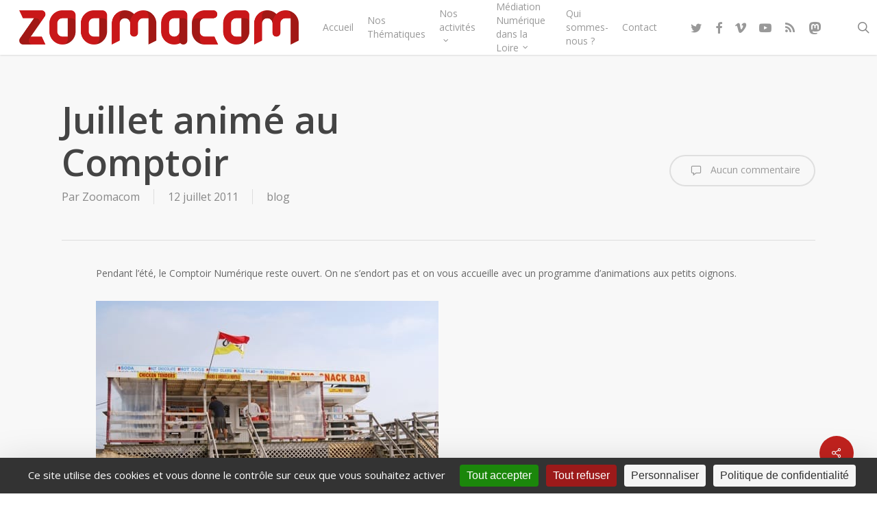

--- FILE ---
content_type: text/html; charset=UTF-8
request_url: https://www.zoomacom.org/juillet-anime-au-comptoir/
body_size: 19940
content:
<!doctype html>
<html lang="fr-FR" class="no-js">
<head>
	<meta charset="UTF-8">
	<meta name="viewport" content="width=device-width, initial-scale=1, maximum-scale=1, user-scalable=0" /><link rel="shortcut icon" href="https://www.zoomacom.org/wp-content/uploads/sites/5/2015/08/16x16.png" /><meta name='robots' content='index, follow, max-image-preview:large, max-snippet:-1, max-video-preview:-1' />
<link rel="dns-prefetch" href="//tarteaucitron.io"><link rel="preconnect" href="https://tarteaucitron.io" crossorigin=""><!--cloudflare-no-transform--><script type="text/javascript" src="https://tarteaucitron.io/load.js?domain=www.zoomacom.org&uuid=428426bd69443b6d2a6bb26c16d34ab9bc497bf7"></script>
	<!-- This site is optimized with the Yoast SEO plugin v26.7 - https://yoast.com/wordpress/plugins/seo/ -->
	<title>Juillet animé au Comptoir - Zoomacom</title>
	<link rel="canonical" href="https://www.zoomacom.org/juillet-anime-au-comptoir/" />
	<meta property="og:locale" content="fr_FR" />
	<meta property="og:type" content="article" />
	<meta property="og:title" content="Juillet animé au Comptoir - Zoomacom" />
	<meta property="og:description" content="Pendant l&rsquo;été, le Comptoir Numérique reste ouvert. On ne s&rsquo;endort pas et on vous accueille avec un programme d&rsquo;animations aux..." />
	<meta property="og:url" content="https://www.zoomacom.org/juillet-anime-au-comptoir/" />
	<meta property="og:site_name" content="Zoomacom" />
	<meta property="article:publisher" content="https://www.facebook.com/zoomacom/" />
	<meta property="article:published_time" content="2011-07-12T12:34:22+00:00" />
	<meta property="article:modified_time" content="2019-04-05T14:56:04+00:00" />
	<meta name="author" content="Zoomacom" />
	<meta name="twitter:card" content="summary_large_image" />
	<meta name="twitter:creator" content="@zoomacom" />
	<meta name="twitter:site" content="@zoomacom" />
	<meta name="twitter:label1" content="Écrit par" />
	<meta name="twitter:data1" content="Zoomacom" />
	<meta name="twitter:label2" content="Durée de lecture estimée" />
	<meta name="twitter:data2" content="2 minutes" />
	<script type="application/ld+json" class="yoast-schema-graph">{"@context":"https://schema.org","@graph":[{"@type":"Article","@id":"https://www.zoomacom.org/juillet-anime-au-comptoir/#article","isPartOf":{"@id":"https://www.zoomacom.org/juillet-anime-au-comptoir/"},"author":{"name":"Zoomacom","@id":"https://www.zoomacom.org/#/schema/person/7f1c7c9af3b64d089c2de5e7153e7695"},"headline":"Juillet animé au Comptoir","datePublished":"2011-07-12T12:34:22+00:00","dateModified":"2019-04-05T14:56:04+00:00","mainEntityOfPage":{"@id":"https://www.zoomacom.org/juillet-anime-au-comptoir/"},"wordCount":490,"commentCount":0,"publisher":{"@id":"https://www.zoomacom.org/#organization"},"image":{"@id":"https://www.zoomacom.org/juillet-anime-au-comptoir/#primaryimage"},"thumbnailUrl":"","keywords":["animations","comptoir numérique","coworking","Saint-Étienne","Zoomacom"],"articleSection":["blog"],"inLanguage":"fr-FR","potentialAction":[{"@type":"CommentAction","name":"Comment","target":["https://www.zoomacom.org/juillet-anime-au-comptoir/#respond"]}]},{"@type":"WebPage","@id":"https://www.zoomacom.org/juillet-anime-au-comptoir/","url":"https://www.zoomacom.org/juillet-anime-au-comptoir/","name":"Juillet animé au Comptoir - Zoomacom","isPartOf":{"@id":"https://www.zoomacom.org/#website"},"primaryImageOfPage":{"@id":"https://www.zoomacom.org/juillet-anime-au-comptoir/#primaryimage"},"image":{"@id":"https://www.zoomacom.org/juillet-anime-au-comptoir/#primaryimage"},"thumbnailUrl":"","datePublished":"2011-07-12T12:34:22+00:00","dateModified":"2019-04-05T14:56:04+00:00","breadcrumb":{"@id":"https://www.zoomacom.org/juillet-anime-au-comptoir/#breadcrumb"},"inLanguage":"fr-FR","potentialAction":[{"@type":"ReadAction","target":["https://www.zoomacom.org/juillet-anime-au-comptoir/"]}]},{"@type":"ImageObject","inLanguage":"fr-FR","@id":"https://www.zoomacom.org/juillet-anime-au-comptoir/#primaryimage","url":"","contentUrl":""},{"@type":"BreadcrumbList","@id":"https://www.zoomacom.org/juillet-anime-au-comptoir/#breadcrumb","itemListElement":[{"@type":"ListItem","position":1,"name":"Accueil","item":"https://www.zoomacom.org/"},{"@type":"ListItem","position":2,"name":"Juillet animé au Comptoir"}]},{"@type":"WebSite","@id":"https://www.zoomacom.org/#website","url":"https://www.zoomacom.org/","name":"Zoomacom","description":"Médiations numériques","publisher":{"@id":"https://www.zoomacom.org/#organization"},"potentialAction":[{"@type":"SearchAction","target":{"@type":"EntryPoint","urlTemplate":"https://www.zoomacom.org/?s={search_term_string}"},"query-input":{"@type":"PropertyValueSpecification","valueRequired":true,"valueName":"search_term_string"}}],"inLanguage":"fr-FR"},{"@type":"Organization","@id":"https://www.zoomacom.org/#organization","name":"Zoomacom","url":"https://www.zoomacom.org/","logo":{"@type":"ImageObject","inLanguage":"fr-FR","@id":"https://www.zoomacom.org/#/schema/logo/image/","url":"https://www.zoomacom.org/wp-content/uploads/sites/5/2019/04/logo-zoomacom-2018-FINAL-01.jpg","contentUrl":"https://www.zoomacom.org/wp-content/uploads/sites/5/2019/04/logo-zoomacom-2018-FINAL-01.jpg","width":800,"height":800,"caption":"Zoomacom"},"image":{"@id":"https://www.zoomacom.org/#/schema/logo/image/"},"sameAs":["https://www.facebook.com/zoomacom/","https://x.com/zoomacom","https://www.youtube.com/user/zoomacom"]},{"@type":"Person","@id":"https://www.zoomacom.org/#/schema/person/7f1c7c9af3b64d089c2de5e7153e7695","name":"Zoomacom","image":{"@type":"ImageObject","inLanguage":"fr-FR","@id":"https://www.zoomacom.org/#/schema/person/image/","url":"https://secure.gravatar.com/avatar/a7b70806112772cbaff8f0a9e46954119fbe954e06af62b6a510fe7fefadae41?s=96&r=g","contentUrl":"https://secure.gravatar.com/avatar/a7b70806112772cbaff8f0a9e46954119fbe954e06af62b6a510fe7fefadae41?s=96&r=g","caption":"Zoomacom"},"url":"https://www.zoomacom.org/author/zoomacomauteur/"}]}</script>
	<!-- / Yoast SEO plugin. -->


<link rel='dns-prefetch' href='//fonts.googleapis.com' />
<link rel="alternate" type="application/rss+xml" title="Zoomacom &raquo; Flux" href="https://www.zoomacom.org/feed/" />
<link rel="alternate" type="application/rss+xml" title="Zoomacom &raquo; Flux des commentaires" href="https://www.zoomacom.org/comments/feed/" />
<link rel="alternate" type="application/rss+xml" title="Zoomacom &raquo; Juillet animé au Comptoir Flux des commentaires" href="https://www.zoomacom.org/juillet-anime-au-comptoir/feed/" />
<link rel="alternate" title="oEmbed (JSON)" type="application/json+oembed" href="https://www.zoomacom.org/wp-json/oembed/1.0/embed?url=https%3A%2F%2Fwww.zoomacom.org%2Fjuillet-anime-au-comptoir%2F" />
<link rel="alternate" title="oEmbed (XML)" type="text/xml+oembed" href="https://www.zoomacom.org/wp-json/oembed/1.0/embed?url=https%3A%2F%2Fwww.zoomacom.org%2Fjuillet-anime-au-comptoir%2F&#038;format=xml" />
<style id='wp-img-auto-sizes-contain-inline-css' type='text/css'>
img:is([sizes=auto i],[sizes^="auto," i]){contain-intrinsic-size:3000px 1500px}
/*# sourceURL=wp-img-auto-sizes-contain-inline-css */
</style>
<link rel='stylesheet' id='pt-cv-public-style-css' href='https://www.zoomacom.org/wp-content/plugins/content-views-query-and-display-post-page/public/assets/css/cv.css?ver=4.2.1' type='text/css' media='all' />
<style id='wp-emoji-styles-inline-css' type='text/css'>

	img.wp-smiley, img.emoji {
		display: inline !important;
		border: none !important;
		box-shadow: none !important;
		height: 1em !important;
		width: 1em !important;
		margin: 0 0.07em !important;
		vertical-align: -0.1em !important;
		background: none !important;
		padding: 0 !important;
	}
/*# sourceURL=wp-emoji-styles-inline-css */
</style>
<style id='wp-block-library-inline-css' type='text/css'>
:root{--wp-block-synced-color:#7a00df;--wp-block-synced-color--rgb:122,0,223;--wp-bound-block-color:var(--wp-block-synced-color);--wp-editor-canvas-background:#ddd;--wp-admin-theme-color:#007cba;--wp-admin-theme-color--rgb:0,124,186;--wp-admin-theme-color-darker-10:#006ba1;--wp-admin-theme-color-darker-10--rgb:0,107,160.5;--wp-admin-theme-color-darker-20:#005a87;--wp-admin-theme-color-darker-20--rgb:0,90,135;--wp-admin-border-width-focus:2px}@media (min-resolution:192dpi){:root{--wp-admin-border-width-focus:1.5px}}.wp-element-button{cursor:pointer}:root .has-very-light-gray-background-color{background-color:#eee}:root .has-very-dark-gray-background-color{background-color:#313131}:root .has-very-light-gray-color{color:#eee}:root .has-very-dark-gray-color{color:#313131}:root .has-vivid-green-cyan-to-vivid-cyan-blue-gradient-background{background:linear-gradient(135deg,#00d084,#0693e3)}:root .has-purple-crush-gradient-background{background:linear-gradient(135deg,#34e2e4,#4721fb 50%,#ab1dfe)}:root .has-hazy-dawn-gradient-background{background:linear-gradient(135deg,#faaca8,#dad0ec)}:root .has-subdued-olive-gradient-background{background:linear-gradient(135deg,#fafae1,#67a671)}:root .has-atomic-cream-gradient-background{background:linear-gradient(135deg,#fdd79a,#004a59)}:root .has-nightshade-gradient-background{background:linear-gradient(135deg,#330968,#31cdcf)}:root .has-midnight-gradient-background{background:linear-gradient(135deg,#020381,#2874fc)}:root{--wp--preset--font-size--normal:16px;--wp--preset--font-size--huge:42px}.has-regular-font-size{font-size:1em}.has-larger-font-size{font-size:2.625em}.has-normal-font-size{font-size:var(--wp--preset--font-size--normal)}.has-huge-font-size{font-size:var(--wp--preset--font-size--huge)}.has-text-align-center{text-align:center}.has-text-align-left{text-align:left}.has-text-align-right{text-align:right}.has-fit-text{white-space:nowrap!important}#end-resizable-editor-section{display:none}.aligncenter{clear:both}.items-justified-left{justify-content:flex-start}.items-justified-center{justify-content:center}.items-justified-right{justify-content:flex-end}.items-justified-space-between{justify-content:space-between}.screen-reader-text{border:0;clip-path:inset(50%);height:1px;margin:-1px;overflow:hidden;padding:0;position:absolute;width:1px;word-wrap:normal!important}.screen-reader-text:focus{background-color:#ddd;clip-path:none;color:#444;display:block;font-size:1em;height:auto;left:5px;line-height:normal;padding:15px 23px 14px;text-decoration:none;top:5px;width:auto;z-index:100000}html :where(.has-border-color){border-style:solid}html :where([style*=border-top-color]){border-top-style:solid}html :where([style*=border-right-color]){border-right-style:solid}html :where([style*=border-bottom-color]){border-bottom-style:solid}html :where([style*=border-left-color]){border-left-style:solid}html :where([style*=border-width]){border-style:solid}html :where([style*=border-top-width]){border-top-style:solid}html :where([style*=border-right-width]){border-right-style:solid}html :where([style*=border-bottom-width]){border-bottom-style:solid}html :where([style*=border-left-width]){border-left-style:solid}html :where(img[class*=wp-image-]){height:auto;max-width:100%}:where(figure){margin:0 0 1em}html :where(.is-position-sticky){--wp-admin--admin-bar--position-offset:var(--wp-admin--admin-bar--height,0px)}@media screen and (max-width:600px){html :where(.is-position-sticky){--wp-admin--admin-bar--position-offset:0px}}

/*# sourceURL=wp-block-library-inline-css */
</style><style id='global-styles-inline-css' type='text/css'>
:root{--wp--preset--aspect-ratio--square: 1;--wp--preset--aspect-ratio--4-3: 4/3;--wp--preset--aspect-ratio--3-4: 3/4;--wp--preset--aspect-ratio--3-2: 3/2;--wp--preset--aspect-ratio--2-3: 2/3;--wp--preset--aspect-ratio--16-9: 16/9;--wp--preset--aspect-ratio--9-16: 9/16;--wp--preset--color--black: #000000;--wp--preset--color--cyan-bluish-gray: #abb8c3;--wp--preset--color--white: #ffffff;--wp--preset--color--pale-pink: #f78da7;--wp--preset--color--vivid-red: #cf2e2e;--wp--preset--color--luminous-vivid-orange: #ff6900;--wp--preset--color--luminous-vivid-amber: #fcb900;--wp--preset--color--light-green-cyan: #7bdcb5;--wp--preset--color--vivid-green-cyan: #00d084;--wp--preset--color--pale-cyan-blue: #8ed1fc;--wp--preset--color--vivid-cyan-blue: #0693e3;--wp--preset--color--vivid-purple: #9b51e0;--wp--preset--gradient--vivid-cyan-blue-to-vivid-purple: linear-gradient(135deg,rgb(6,147,227) 0%,rgb(155,81,224) 100%);--wp--preset--gradient--light-green-cyan-to-vivid-green-cyan: linear-gradient(135deg,rgb(122,220,180) 0%,rgb(0,208,130) 100%);--wp--preset--gradient--luminous-vivid-amber-to-luminous-vivid-orange: linear-gradient(135deg,rgb(252,185,0) 0%,rgb(255,105,0) 100%);--wp--preset--gradient--luminous-vivid-orange-to-vivid-red: linear-gradient(135deg,rgb(255,105,0) 0%,rgb(207,46,46) 100%);--wp--preset--gradient--very-light-gray-to-cyan-bluish-gray: linear-gradient(135deg,rgb(238,238,238) 0%,rgb(169,184,195) 100%);--wp--preset--gradient--cool-to-warm-spectrum: linear-gradient(135deg,rgb(74,234,220) 0%,rgb(151,120,209) 20%,rgb(207,42,186) 40%,rgb(238,44,130) 60%,rgb(251,105,98) 80%,rgb(254,248,76) 100%);--wp--preset--gradient--blush-light-purple: linear-gradient(135deg,rgb(255,206,236) 0%,rgb(152,150,240) 100%);--wp--preset--gradient--blush-bordeaux: linear-gradient(135deg,rgb(254,205,165) 0%,rgb(254,45,45) 50%,rgb(107,0,62) 100%);--wp--preset--gradient--luminous-dusk: linear-gradient(135deg,rgb(255,203,112) 0%,rgb(199,81,192) 50%,rgb(65,88,208) 100%);--wp--preset--gradient--pale-ocean: linear-gradient(135deg,rgb(255,245,203) 0%,rgb(182,227,212) 50%,rgb(51,167,181) 100%);--wp--preset--gradient--electric-grass: linear-gradient(135deg,rgb(202,248,128) 0%,rgb(113,206,126) 100%);--wp--preset--gradient--midnight: linear-gradient(135deg,rgb(2,3,129) 0%,rgb(40,116,252) 100%);--wp--preset--font-size--small: 13px;--wp--preset--font-size--medium: 20px;--wp--preset--font-size--large: 36px;--wp--preset--font-size--x-large: 42px;--wp--preset--spacing--20: 0.44rem;--wp--preset--spacing--30: 0.67rem;--wp--preset--spacing--40: 1rem;--wp--preset--spacing--50: 1.5rem;--wp--preset--spacing--60: 2.25rem;--wp--preset--spacing--70: 3.38rem;--wp--preset--spacing--80: 5.06rem;--wp--preset--shadow--natural: 6px 6px 9px rgba(0, 0, 0, 0.2);--wp--preset--shadow--deep: 12px 12px 50px rgba(0, 0, 0, 0.4);--wp--preset--shadow--sharp: 6px 6px 0px rgba(0, 0, 0, 0.2);--wp--preset--shadow--outlined: 6px 6px 0px -3px rgb(255, 255, 255), 6px 6px rgb(0, 0, 0);--wp--preset--shadow--crisp: 6px 6px 0px rgb(0, 0, 0);}:root { --wp--style--global--content-size: 1300px;--wp--style--global--wide-size: 1300px; }:where(body) { margin: 0; }.wp-site-blocks > .alignleft { float: left; margin-right: 2em; }.wp-site-blocks > .alignright { float: right; margin-left: 2em; }.wp-site-blocks > .aligncenter { justify-content: center; margin-left: auto; margin-right: auto; }:where(.is-layout-flex){gap: 0.5em;}:where(.is-layout-grid){gap: 0.5em;}.is-layout-flow > .alignleft{float: left;margin-inline-start: 0;margin-inline-end: 2em;}.is-layout-flow > .alignright{float: right;margin-inline-start: 2em;margin-inline-end: 0;}.is-layout-flow > .aligncenter{margin-left: auto !important;margin-right: auto !important;}.is-layout-constrained > .alignleft{float: left;margin-inline-start: 0;margin-inline-end: 2em;}.is-layout-constrained > .alignright{float: right;margin-inline-start: 2em;margin-inline-end: 0;}.is-layout-constrained > .aligncenter{margin-left: auto !important;margin-right: auto !important;}.is-layout-constrained > :where(:not(.alignleft):not(.alignright):not(.alignfull)){max-width: var(--wp--style--global--content-size);margin-left: auto !important;margin-right: auto !important;}.is-layout-constrained > .alignwide{max-width: var(--wp--style--global--wide-size);}body .is-layout-flex{display: flex;}.is-layout-flex{flex-wrap: wrap;align-items: center;}.is-layout-flex > :is(*, div){margin: 0;}body .is-layout-grid{display: grid;}.is-layout-grid > :is(*, div){margin: 0;}body{padding-top: 0px;padding-right: 0px;padding-bottom: 0px;padding-left: 0px;}:root :where(.wp-element-button, .wp-block-button__link){background-color: #32373c;border-width: 0;color: #fff;font-family: inherit;font-size: inherit;font-style: inherit;font-weight: inherit;letter-spacing: inherit;line-height: inherit;padding-top: calc(0.667em + 2px);padding-right: calc(1.333em + 2px);padding-bottom: calc(0.667em + 2px);padding-left: calc(1.333em + 2px);text-decoration: none;text-transform: inherit;}.has-black-color{color: var(--wp--preset--color--black) !important;}.has-cyan-bluish-gray-color{color: var(--wp--preset--color--cyan-bluish-gray) !important;}.has-white-color{color: var(--wp--preset--color--white) !important;}.has-pale-pink-color{color: var(--wp--preset--color--pale-pink) !important;}.has-vivid-red-color{color: var(--wp--preset--color--vivid-red) !important;}.has-luminous-vivid-orange-color{color: var(--wp--preset--color--luminous-vivid-orange) !important;}.has-luminous-vivid-amber-color{color: var(--wp--preset--color--luminous-vivid-amber) !important;}.has-light-green-cyan-color{color: var(--wp--preset--color--light-green-cyan) !important;}.has-vivid-green-cyan-color{color: var(--wp--preset--color--vivid-green-cyan) !important;}.has-pale-cyan-blue-color{color: var(--wp--preset--color--pale-cyan-blue) !important;}.has-vivid-cyan-blue-color{color: var(--wp--preset--color--vivid-cyan-blue) !important;}.has-vivid-purple-color{color: var(--wp--preset--color--vivid-purple) !important;}.has-black-background-color{background-color: var(--wp--preset--color--black) !important;}.has-cyan-bluish-gray-background-color{background-color: var(--wp--preset--color--cyan-bluish-gray) !important;}.has-white-background-color{background-color: var(--wp--preset--color--white) !important;}.has-pale-pink-background-color{background-color: var(--wp--preset--color--pale-pink) !important;}.has-vivid-red-background-color{background-color: var(--wp--preset--color--vivid-red) !important;}.has-luminous-vivid-orange-background-color{background-color: var(--wp--preset--color--luminous-vivid-orange) !important;}.has-luminous-vivid-amber-background-color{background-color: var(--wp--preset--color--luminous-vivid-amber) !important;}.has-light-green-cyan-background-color{background-color: var(--wp--preset--color--light-green-cyan) !important;}.has-vivid-green-cyan-background-color{background-color: var(--wp--preset--color--vivid-green-cyan) !important;}.has-pale-cyan-blue-background-color{background-color: var(--wp--preset--color--pale-cyan-blue) !important;}.has-vivid-cyan-blue-background-color{background-color: var(--wp--preset--color--vivid-cyan-blue) !important;}.has-vivid-purple-background-color{background-color: var(--wp--preset--color--vivid-purple) !important;}.has-black-border-color{border-color: var(--wp--preset--color--black) !important;}.has-cyan-bluish-gray-border-color{border-color: var(--wp--preset--color--cyan-bluish-gray) !important;}.has-white-border-color{border-color: var(--wp--preset--color--white) !important;}.has-pale-pink-border-color{border-color: var(--wp--preset--color--pale-pink) !important;}.has-vivid-red-border-color{border-color: var(--wp--preset--color--vivid-red) !important;}.has-luminous-vivid-orange-border-color{border-color: var(--wp--preset--color--luminous-vivid-orange) !important;}.has-luminous-vivid-amber-border-color{border-color: var(--wp--preset--color--luminous-vivid-amber) !important;}.has-light-green-cyan-border-color{border-color: var(--wp--preset--color--light-green-cyan) !important;}.has-vivid-green-cyan-border-color{border-color: var(--wp--preset--color--vivid-green-cyan) !important;}.has-pale-cyan-blue-border-color{border-color: var(--wp--preset--color--pale-cyan-blue) !important;}.has-vivid-cyan-blue-border-color{border-color: var(--wp--preset--color--vivid-cyan-blue) !important;}.has-vivid-purple-border-color{border-color: var(--wp--preset--color--vivid-purple) !important;}.has-vivid-cyan-blue-to-vivid-purple-gradient-background{background: var(--wp--preset--gradient--vivid-cyan-blue-to-vivid-purple) !important;}.has-light-green-cyan-to-vivid-green-cyan-gradient-background{background: var(--wp--preset--gradient--light-green-cyan-to-vivid-green-cyan) !important;}.has-luminous-vivid-amber-to-luminous-vivid-orange-gradient-background{background: var(--wp--preset--gradient--luminous-vivid-amber-to-luminous-vivid-orange) !important;}.has-luminous-vivid-orange-to-vivid-red-gradient-background{background: var(--wp--preset--gradient--luminous-vivid-orange-to-vivid-red) !important;}.has-very-light-gray-to-cyan-bluish-gray-gradient-background{background: var(--wp--preset--gradient--very-light-gray-to-cyan-bluish-gray) !important;}.has-cool-to-warm-spectrum-gradient-background{background: var(--wp--preset--gradient--cool-to-warm-spectrum) !important;}.has-blush-light-purple-gradient-background{background: var(--wp--preset--gradient--blush-light-purple) !important;}.has-blush-bordeaux-gradient-background{background: var(--wp--preset--gradient--blush-bordeaux) !important;}.has-luminous-dusk-gradient-background{background: var(--wp--preset--gradient--luminous-dusk) !important;}.has-pale-ocean-gradient-background{background: var(--wp--preset--gradient--pale-ocean) !important;}.has-electric-grass-gradient-background{background: var(--wp--preset--gradient--electric-grass) !important;}.has-midnight-gradient-background{background: var(--wp--preset--gradient--midnight) !important;}.has-small-font-size{font-size: var(--wp--preset--font-size--small) !important;}.has-medium-font-size{font-size: var(--wp--preset--font-size--medium) !important;}.has-large-font-size{font-size: var(--wp--preset--font-size--large) !important;}.has-x-large-font-size{font-size: var(--wp--preset--font-size--x-large) !important;}
/*# sourceURL=global-styles-inline-css */
</style>

<link rel='stylesheet' id='contact-form-7-css' href='https://www.zoomacom.org/wp-content/plugins/contact-form-7/includes/css/styles.css?ver=6.1.4' type='text/css' media='all' />
<link rel='stylesheet' id='salient-social-css' href='https://www.zoomacom.org/wp-content/plugins/salient-social/css/style.css?ver=1.2.5' type='text/css' media='all' />
<style id='salient-social-inline-css' type='text/css'>

  .sharing-default-minimal .nectar-love.loved,
  body .nectar-social[data-color-override="override"].fixed > a:before, 
  body .nectar-social[data-color-override="override"].fixed .nectar-social-inner a,
  .sharing-default-minimal .nectar-social[data-color-override="override"] .nectar-social-inner a:hover,
  .nectar-social.vertical[data-color-override="override"] .nectar-social-inner a:hover {
    background-color: #c1221e;
  }
  .nectar-social.hover .nectar-love.loved,
  .nectar-social.hover > .nectar-love-button a:hover,
  .nectar-social[data-color-override="override"].hover > div a:hover,
  #single-below-header .nectar-social[data-color-override="override"].hover > div a:hover,
  .nectar-social[data-color-override="override"].hover .share-btn:hover,
  .sharing-default-minimal .nectar-social[data-color-override="override"] .nectar-social-inner a {
    border-color: #c1221e;
  }
  #single-below-header .nectar-social.hover .nectar-love.loved i,
  #single-below-header .nectar-social.hover[data-color-override="override"] a:hover,
  #single-below-header .nectar-social.hover[data-color-override="override"] a:hover i,
  #single-below-header .nectar-social.hover .nectar-love-button a:hover i,
  .nectar-love:hover i,
  .hover .nectar-love:hover .total_loves,
  .nectar-love.loved i,
  .nectar-social.hover .nectar-love.loved .total_loves,
  .nectar-social.hover .share-btn:hover, 
  .nectar-social[data-color-override="override"].hover .nectar-social-inner a:hover,
  .nectar-social[data-color-override="override"].hover > div:hover span,
  .sharing-default-minimal .nectar-social[data-color-override="override"] .nectar-social-inner a:not(:hover) i,
  .sharing-default-minimal .nectar-social[data-color-override="override"] .nectar-social-inner a:not(:hover) {
    color: #c1221e;
  }
/*# sourceURL=salient-social-inline-css */
</style>
<link rel='stylesheet' id='font-awesome-css' href='https://www.zoomacom.org/wp-content/themes/salient/css/font-awesome-legacy.min.css?ver=4.7.1' type='text/css' media='all' />
<link rel='stylesheet' id='parent-style-css' href='https://www.zoomacom.org/wp-content/themes/salient/style.css?ver=cb81dab5aaecff112982da3a2f976d28' type='text/css' media='all' />
<link rel='stylesheet' id='salient-grid-system-css' href='https://www.zoomacom.org/wp-content/themes/salient/css/build/grid-system.css?ver=17.0.3' type='text/css' media='all' />
<link rel='stylesheet' id='main-styles-css' href='https://www.zoomacom.org/wp-content/themes/salient/css/build/style.css?ver=17.0.3' type='text/css' media='all' />
<link rel='stylesheet' id='nectar-single-styles-css' href='https://www.zoomacom.org/wp-content/themes/salient/css/build/single.css?ver=17.0.3' type='text/css' media='all' />
<link rel='stylesheet' id='nectar-cf7-css' href='https://www.zoomacom.org/wp-content/themes/salient/css/build/third-party/cf7.css?ver=17.0.3' type='text/css' media='all' />
<link rel='stylesheet' id='nectar_default_font_open_sans-css' href='https://fonts.googleapis.com/css?family=Open+Sans%3A300%2C400%2C600%2C700&#038;subset=latin%2Clatin-ext' type='text/css' media='all' />
<link rel='stylesheet' id='responsive-css' href='https://www.zoomacom.org/wp-content/themes/salient/css/build/responsive.css?ver=17.0.3' type='text/css' media='all' />
<link rel='stylesheet' id='skin-original-css' href='https://www.zoomacom.org/wp-content/themes/salient/css/build/skin-original.css?ver=17.0.3' type='text/css' media='all' />
<link rel='stylesheet' id='salient-wp-menu-dynamic-css' href='https://www.zoomacom.org/wp-content/uploads/sites/5/salient/menu-dynamic.css?ver=60906' type='text/css' media='all' />
<link rel='stylesheet' id='dynamic-css-css' href='https://www.zoomacom.org/wp-content/themes/salient/css/salient-dynamic-styles-multi-id-5.css?ver=19253' type='text/css' media='all' />
<style id='dynamic-css-inline-css' type='text/css'>
@media only screen and (min-width:1000px){body #ajax-content-wrap.no-scroll{min-height:calc(100vh - 78px);height:calc(100vh - 78px)!important;}}@media only screen and (min-width:1000px){#page-header-wrap.fullscreen-header,#page-header-wrap.fullscreen-header #page-header-bg,html:not(.nectar-box-roll-loaded) .nectar-box-roll > #page-header-bg.fullscreen-header,.nectar_fullscreen_zoom_recent_projects,#nectar_fullscreen_rows:not(.afterLoaded) > div{height:calc(100vh - 77px);}.wpb_row.vc_row-o-full-height.top-level,.wpb_row.vc_row-o-full-height.top-level > .col.span_12{min-height:calc(100vh - 77px);}html:not(.nectar-box-roll-loaded) .nectar-box-roll > #page-header-bg.fullscreen-header{top:78px;}.nectar-slider-wrap[data-fullscreen="true"]:not(.loaded),.nectar-slider-wrap[data-fullscreen="true"]:not(.loaded) .swiper-container{height:calc(100vh - 76px)!important;}.admin-bar .nectar-slider-wrap[data-fullscreen="true"]:not(.loaded),.admin-bar .nectar-slider-wrap[data-fullscreen="true"]:not(.loaded) .swiper-container{height:calc(100vh - 76px - 32px)!important;}}.admin-bar[class*="page-template-template-no-header"] .wpb_row.vc_row-o-full-height.top-level,.admin-bar[class*="page-template-template-no-header"] .wpb_row.vc_row-o-full-height.top-level > .col.span_12{min-height:calc(100vh - 32px);}body[class*="page-template-template-no-header"] .wpb_row.vc_row-o-full-height.top-level,body[class*="page-template-template-no-header"] .wpb_row.vc_row-o-full-height.top-level > .col.span_12{min-height:100vh;}@media only screen and (max-width:999px){.using-mobile-browser #nectar_fullscreen_rows:not(.afterLoaded):not([data-mobile-disable="on"]) > div{height:calc(100vh - 100px);}.using-mobile-browser .wpb_row.vc_row-o-full-height.top-level,.using-mobile-browser .wpb_row.vc_row-o-full-height.top-level > .col.span_12,[data-permanent-transparent="1"].using-mobile-browser .wpb_row.vc_row-o-full-height.top-level,[data-permanent-transparent="1"].using-mobile-browser .wpb_row.vc_row-o-full-height.top-level > .col.span_12{min-height:calc(100vh - 100px);}html:not(.nectar-box-roll-loaded) .nectar-box-roll > #page-header-bg.fullscreen-header,.nectar_fullscreen_zoom_recent_projects,.nectar-slider-wrap[data-fullscreen="true"]:not(.loaded),.nectar-slider-wrap[data-fullscreen="true"]:not(.loaded) .swiper-container,#nectar_fullscreen_rows:not(.afterLoaded):not([data-mobile-disable="on"]) > div{height:calc(100vh - 47px);}.wpb_row.vc_row-o-full-height.top-level,.wpb_row.vc_row-o-full-height.top-level > .col.span_12{min-height:calc(100vh - 47px);}body[data-transparent-header="false"] #ajax-content-wrap.no-scroll{min-height:calc(100vh - 47px);height:calc(100vh - 47px);}}.screen-reader-text,.nectar-skip-to-content:not(:focus){border:0;clip:rect(1px,1px,1px,1px);clip-path:inset(50%);height:1px;margin:-1px;overflow:hidden;padding:0;position:absolute!important;width:1px;word-wrap:normal!important;}.row .col img:not([srcset]){width:auto;}.row .col img.img-with-animation.nectar-lazy:not([srcset]){width:100%;}
.container-wrap, .project-title {
    padding-top: 65px;
}
.wpb_row, .wpb_content_element, ul.wpb_thumbnails-fluid > li, .last_toggle_el_margin, .wpb_button {
    margin-bottom: 15px;
}
.post-featured-img
{
    display: none;
}
#tarteaucitronRoot #tarteaucitronPrivacyUrl {
    padding: 0.3%;
}
body .masonry.meta_overlaid .masonry-blog-item .post-featured-img img {
    transition: opacity .3s cubic-bezier(.42,0,.58,1) 0s;
    opacity: .40;
}
/*# sourceURL=dynamic-css-inline-css */
</style>
<link rel='stylesheet' id='salient-child-style-css' href='https://www.zoomacom.org/wp-content/themes/zoomacom2015/style.css?ver=17.0.3' type='text/css' media='all' />
<script type="text/javascript" src="https://www.zoomacom.org/wp-includes/js/jquery/jquery.min.js?ver=3.7.1" id="jquery-core-js"></script>
<script type="text/javascript" src="https://www.zoomacom.org/wp-includes/js/jquery/jquery-migrate.min.js?ver=3.4.1" id="jquery-migrate-js"></script>
<script></script><link rel="https://api.w.org/" href="https://www.zoomacom.org/wp-json/" /><link rel="alternate" title="JSON" type="application/json" href="https://www.zoomacom.org/wp-json/wp/v2/posts/1102" /><link rel="EditURI" type="application/rsd+xml" title="RSD" href="https://www.zoomacom.org/xmlrpc.php?rsd" />
<link rel='shortlink' href='https://www.zoomacom.org/?p=1102' />
<style type="text/css">
.feedzy-rss-link-icon:after {
	content: url("https://www.zoomacom.org/wp-content/plugins/feedzy-rss-feeds/img/external-link.png");
	margin-left: 3px;
}
</style>
		<script type="text/javascript"> var root = document.getElementsByTagName( "html" )[0]; root.setAttribute( "class", "js" ); </script><style type="text/css">.recentcomments a{display:inline !important;padding:0 !important;margin:0 !important;}</style><!-- Matomo -->
<script>
  var _paq = window._paq = window._paq || [];
  /* tracker methods like "setCustomDimension" should be called before "trackPageView" */
  _paq.push(['trackPageView']);
  _paq.push(['enableLinkTracking']);
  (function() {
    var u="https://openscop.icu/";
    _paq.push(['setTrackerUrl', u+'matomo.php']);
    _paq.push(['setSiteId', '3']);
    var d=document, g=d.createElement('script'), s=d.getElementsByTagName('script')[0];
    g.async=true; g.src=u+'matomo.js'; s.parentNode.insertBefore(g,s);
  })();
</script>
<!-- End Matomo Code -->
<meta name="generator" content="Powered by WPBakery Page Builder - drag and drop page builder for WordPress."/>
<a class="masto-link" rel="me" href="https://framapiaf.org/@zoomacom"></a><noscript><style> .wpb_animate_when_almost_visible { opacity: 1; }</style></noscript><link data-pagespeed-no-defer data-nowprocket data-wpacu-skip data-no-optimize data-noptimize rel='stylesheet' id='main-styles-non-critical-css' href='https://www.zoomacom.org/wp-content/themes/salient/css/build/style-non-critical.css?ver=17.0.3' type='text/css' media='all' />
<link data-pagespeed-no-defer data-nowprocket data-wpacu-skip data-no-optimize data-noptimize rel='stylesheet' id='magnific-css' href='https://www.zoomacom.org/wp-content/themes/salient/css/build/plugins/magnific.css?ver=8.6.0' type='text/css' media='all' />
<link data-pagespeed-no-defer data-nowprocket data-wpacu-skip data-no-optimize data-noptimize rel='stylesheet' id='nectar-ocm-core-css' href='https://www.zoomacom.org/wp-content/themes/salient/css/build/off-canvas/core.css?ver=17.0.3' type='text/css' media='all' />
</head><body class="wp-singular post-template-default single single-post postid-1102 single-format-standard wp-theme-salient wp-child-theme-zoomacom2015 nectar-auto-lightbox original wpb-js-composer js-comp-ver-7.8.1 vc_responsive" data-footer-reveal="false" data-footer-reveal-shadow="none" data-header-format="default" data-body-border="off" data-boxed-style="" data-header-breakpoint="1000" data-dropdown-style="minimal" data-cae="linear" data-cad="650" data-megamenu-width="contained" data-aie="none" data-ls="magnific" data-apte="standard" data-hhun="0" data-fancy-form-rcs="default" data-form-style="default" data-form-submit="default" data-is="minimal" data-button-style="default" data-user-account-button="false" data-flex-cols="true" data-col-gap="default" data-header-inherit-rc="false" data-header-search="true" data-animated-anchors="false" data-ajax-transitions="false" data-full-width-header="true" data-slide-out-widget-area="true" data-slide-out-widget-area-style="slide-out-from-right" data-user-set-ocm="off" data-loading-animation="none" data-bg-header="false" data-responsive="1" data-ext-responsive="true" data-ext-padding="90" data-header-resize="1" data-header-color="light" data-transparent-header="false" data-cart="false" data-remove-m-parallax="1" data-remove-m-video-bgs="1" data-m-animate="0" data-force-header-trans-color="light" data-smooth-scrolling="0" data-permanent-transparent="false" >
	
	<script type="text/javascript">
	 (function(window, document) {

		 if(navigator.userAgent.match(/(Android|iPod|iPhone|iPad|BlackBerry|IEMobile|Opera Mini)/)) {
			 document.body.className += " using-mobile-browser mobile ";
		 }
		 if(navigator.userAgent.match(/Mac/) && navigator.maxTouchPoints && navigator.maxTouchPoints > 2) {
			document.body.className += " using-ios-device ";
		}

		 if( !("ontouchstart" in window) ) {

			 var body = document.querySelector("body");
			 var winW = window.innerWidth;
			 var bodyW = body.clientWidth;

			 if (winW > bodyW + 4) {
				 body.setAttribute("style", "--scroll-bar-w: " + (winW - bodyW - 4) + "px");
			 } else {
				 body.setAttribute("style", "--scroll-bar-w: 0px");
			 }
		 }

	 })(window, document);
   </script><a href="#ajax-content-wrap" class="nectar-skip-to-content">Skip to main content</a>	
	<div id="header-space"  data-header-mobile-fixed='1'></div> 
	
		<div id="header-outer" data-has-menu="true" data-has-buttons="yes" data-header-button_style="default" data-using-pr-menu="false" data-mobile-fixed="1" data-ptnm="false" data-lhe="default" data-user-set-bg="#ffffff" data-format="default" data-permanent-transparent="false" data-megamenu-rt="0" data-remove-fixed="0" data-header-resize="1" data-cart="false" data-transparency-option="0" data-box-shadow="small" data-shrink-num="10" data-using-secondary="0" data-using-logo="1" data-logo-height="50" data-m-logo-height="24" data-padding="14" data-full-width="true" data-condense="false" >
		
<div id="search-outer" class="nectar">
	<div id="search">
		<div class="container">
			 <div id="search-box">
				 <div class="inner-wrap">
					 <div class="col span_12">
						  <form role="search" action="https://www.zoomacom.org/" method="GET">
															<input type="text" name="s" id="s" value="Commencer à écrire..." aria-label="Rechercher" data-placeholder="Commencer à écrire..." />
							
						
												</form>
					</div><!--/span_12-->
				</div><!--/inner-wrap-->
			 </div><!--/search-box-->
			 <div id="close"><a href="#"><span class="screen-reader-text">Close Search</span>
				<span class="icon-salient-x" aria-hidden="true"></span>				 </a></div>
		 </div><!--/container-->
	</div><!--/search-->
</div><!--/search-outer-->

<header id="top">
	<div class="container">
		<div class="row">
			<div class="col span_3">
								<a id="logo" href="https://www.zoomacom.org" data-supplied-ml-starting-dark="false" data-supplied-ml-starting="false" data-supplied-ml="false" >
					<img class="stnd skip-lazy dark-version" width="800" height="98" alt="Zoomacom" src="https://www.zoomacom.org/wp-content/uploads/sites/5/2019/04/logo_zoomacom_800.png"  />				</a>
							</div><!--/span_3-->

			<div class="col span_9 col_last">
									<div class="nectar-mobile-only mobile-header"><div class="inner"></div></div>
									<a class="mobile-search" href="#searchbox"><span class="nectar-icon icon-salient-search" aria-hidden="true"></span><span class="screen-reader-text">search</span></a>
														<div class="slide-out-widget-area-toggle mobile-icon slide-out-from-right" data-custom-color="false" data-icon-animation="simple-transform">
						<div> <a href="#slide-out-widget-area" role="button" aria-label="Navigation Menu" aria-expanded="false" class="closed">
							<span class="screen-reader-text">Menu</span><span aria-hidden="true"> <i class="lines-button x2"> <i class="lines"></i> </i> </span>						</a></div>
					</div>
				
									<nav aria-label="Main Menu">
													<ul class="sf-menu">
								<li id="menu-item-16012" class="menu-item menu-item-type-post_type menu-item-object-page menu-item-home nectar-regular-menu-item menu-item-16012"><a href="https://www.zoomacom.org/"><span class="menu-title-text">Accueil</span></a></li>
<li id="menu-item-16013" class="menu-item menu-item-type-post_type menu-item-object-page nectar-regular-menu-item menu-item-16013"><a href="https://www.zoomacom.org/thematiques/"><span class="menu-title-text">Nos Thématiques</span></a></li>
<li id="menu-item-16014" class="menu-item menu-item-type-post_type menu-item-object-page menu-item-has-children nectar-regular-menu-item sf-with-ul menu-item-16014"><a href="https://www.zoomacom.org/mediationnumerique/" aria-haspopup="true" aria-expanded="false"><span class="menu-title-text">Nos activités</span><span class="sf-sub-indicator"><i class="fa fa-angle-down icon-in-menu" aria-hidden="true"></i></span></a>
<ul class="sub-menu">
	<li id="menu-item-16015" class="menu-item menu-item-type-post_type menu-item-object-page nectar-regular-menu-item menu-item-16015"><a href="https://www.zoomacom.org/mise-a-disposition-de-materiel/"><span class="menu-title-text">Mise à disposition de matériel</span></a></li>
	<li id="menu-item-16016" class="menu-item menu-item-type-post_type menu-item-object-page nectar-regular-menu-item menu-item-16016"><a href="https://www.zoomacom.org/formations/"><span class="menu-title-text">Formations</span></a></li>
	<li id="menu-item-16017" class="menu-item menu-item-type-post_type menu-item-object-page nectar-regular-menu-item menu-item-16017"><a href="https://www.zoomacom.org/animations-formations/"><span class="menu-title-text">Animations et ateliers</span></a></li>
	<li id="menu-item-16018" class="menu-item menu-item-type-post_type menu-item-object-page nectar-regular-menu-item menu-item-16018"><a href="https://www.zoomacom.org/organisation-et-animation-devenements/"><span class="menu-title-text">Organisation et animation d’événements</span></a></li>
	<li id="menu-item-19539" class="menu-item menu-item-type-custom menu-item-object-custom nectar-regular-menu-item menu-item-19539"><a href="https://www.openfactory42.org"><span class="menu-title-text">Fablab OpenFactory</span></a></li>
	<li id="menu-item-24750" class="menu-item menu-item-type-custom menu-item-object-custom nectar-regular-menu-item menu-item-24750"><a href="https://www.zoomacom.org/tag/adei/"><span class="menu-title-text">ADEI</span></a></li>
	<li id="menu-item-24771" class="menu-item menu-item-type-custom menu-item-object-custom nectar-regular-menu-item menu-item-24771"><a href="https://zoomacom.net/wiki/?PRCC42"><span class="menu-title-text">Pôle Ressources contre les Cyberviolences de la Loire (PRC42)</span></a></li>
	<li id="menu-item-24122" class="menu-item menu-item-type-custom menu-item-object-custom nectar-regular-menu-item menu-item-24122"><a href="https://video.fabriquedelatransition.fr/a/zoomacom_association/video-channels"><span class="menu-title-text">Nos vidéos</span></a></li>
	<li id="menu-item-16019" class="menu-item menu-item-type-post_type menu-item-object-page nectar-regular-menu-item menu-item-16019"><a href="https://www.zoomacom.org/metaverse-city-saint-etienne-la-mediation-culturelle-avec-minecraft/"><span class="menu-title-text">Metaverse-City (Minecraft)</span></a></li>
	<li id="menu-item-19538" class="menu-item menu-item-type-post_type menu-item-object-page nectar-regular-menu-item menu-item-19538"><a href="https://www.zoomacom.org/numerique-libre-collaboratif/"><span class="menu-title-text">Pour un numérique libre et collaboratif</span></a></li>
</ul>
</li>
<li id="menu-item-16021" class="menu-item menu-item-type-custom menu-item-object-custom menu-item-has-children nectar-regular-menu-item sf-with-ul menu-item-16021"><a href="#" aria-haspopup="true" aria-expanded="false"><span class="menu-title-text">Médiation Numérique dans la Loire</span><span class="sf-sub-indicator"><i class="fa fa-angle-down icon-in-menu" aria-hidden="true"></i></span></a>
<ul class="sub-menu">
	<li id="menu-item-16022" class="menu-item menu-item-type-post_type menu-item-object-page nectar-regular-menu-item menu-item-16022"><a href="https://www.zoomacom.org/nos-missions/"><span class="menu-title-text">Nos missions</span></a></li>
	<li id="menu-item-25108" class="menu-item menu-item-type-custom menu-item-object-custom nectar-regular-menu-item menu-item-25108"><a href="https://zoomacom.net/wiki/?Accueil"><span class="menu-title-text">Wiki</span></a></li>
	<li id="menu-item-18348" class="menu-item menu-item-type-post_type menu-item-object-page nectar-regular-menu-item menu-item-18348"><a href="https://www.zoomacom.org/les-lieux-de-mediation-numerique-dans-la-loire-carte/"><span class="menu-title-text">Lieux de médiation numérique dans la Loire (carte)</span></a></li>
	<li id="menu-item-16024" class="menu-item menu-item-type-post_type menu-item-object-page nectar-regular-menu-item menu-item-16024"><a href="https://www.zoomacom.org/le-reseau-des-acteurs-de-la-cyberloire/agenda-mediation-numerique-loire/"><span class="menu-title-text">Agenda</span></a></li>
	<li id="menu-item-16026" class="menu-item menu-item-type-post_type menu-item-object-page nectar-regular-menu-item menu-item-16026"><a href="https://www.zoomacom.org/lettre-dinformation-mediation-numerique-loire/"><span class="menu-title-text">Lettre d’information Médiation Numérique Loire</span></a></li>
	<li id="menu-item-16025" class="menu-item menu-item-type-post_type menu-item-object-page nectar-regular-menu-item menu-item-16025"><a href="https://www.zoomacom.org/promeneurs-du-net-loire-42/"><span class="menu-title-text">Les Promeneurs du Net dans la Loire</span></a></li>
	<li id="menu-item-16027" class="menu-item menu-item-type-post_type menu-item-object-page nectar-regular-menu-item menu-item-16027"><a href="https://www.zoomacom.org/lettre-dinformation-promeneurs-du-net-loire/"><span class="menu-title-text">Lettre d’information Promeneurs du Net Loire</span></a></li>
	<li id="menu-item-16028" class="menu-item menu-item-type-taxonomy menu-item-object-category nectar-regular-menu-item menu-item-16028"><a href="https://www.zoomacom.org/category/archivesrdac/"><span class="menu-title-text">Archives publications RDAC</span></a></li>
	<li id="menu-item-16029" class="menu-item menu-item-type-custom menu-item-object-custom nectar-regular-menu-item menu-item-16029"><a href="http://zoomacom.net/agora"><span class="menu-title-text">Espaces collaboratifs</span></a></li>
</ul>
</li>
<li id="menu-item-16030" class="menu-item menu-item-type-post_type menu-item-object-page nectar-regular-menu-item menu-item-16030"><a href="https://www.zoomacom.org/association/"><span class="menu-title-text">Qui sommes-nous ?</span></a></li>
<li id="menu-item-16005" class="menu-item menu-item-type-post_type menu-item-object-page nectar-regular-menu-item menu-item-16005"><a href="https://www.zoomacom.org/contact/"><span class="menu-title-text">Contact</span></a></li>
<li id="social-in-menu" class="button_social_group"><a target="_blank" rel="noopener" href="http://twitter.com/zoomacom"><span class="screen-reader-text">twitter</span><i class="fa fa-twitter" aria-hidden="true"></i> </a><a target="_blank" rel="noopener" href="https://fr-fr.facebook.com/pages/ZOOMACOM/265929073293"><span class="screen-reader-text">facebook</span><i class="fa fa-facebook" aria-hidden="true"></i> </a><a target="_blank" rel="noopener" href="https://vimeo.com/zoomacom"><span class="screen-reader-text">vimeo</span><i class="fa fa-vimeo" aria-hidden="true"></i> </a><a target="_blank" rel="noopener" href="https://www.youtube.com/user/zoomacom"><span class="screen-reader-text">youtube</span><i class="fa fa-youtube-play" aria-hidden="true"></i> </a><a target="_blank" rel="noopener" href="https://www.zoomacom.org/feed/rss/"><span class="screen-reader-text">RSS</span><i class="fa fa-rss" aria-hidden="true"></i> </a><a target="_blank" rel="noopener" href="https://framapiaf.org/@zoomacom"><span class="screen-reader-text">mastodon</span><i class="icon-salient-mastodon" aria-hidden="true"></i> </a></li>							</ul>
													<ul class="buttons sf-menu" data-user-set-ocm="off">

								<li id="search-btn"><div><a href="#searchbox"><span class="icon-salient-search" aria-hidden="true"></span><span class="screen-reader-text">search</span></a></div> </li>
							</ul>
						
					</nav>

					
				</div><!--/span_9-->

				
			</div><!--/row-->
					</div><!--/container-->
	</header>		
	</div>
		<div id="ajax-content-wrap">


<div class="container-wrap no-sidebar" data-midnight="dark" data-remove-post-date="0" data-remove-post-author="0" data-remove-post-comment-number="0">
	<div class="container main-content">

		
	  <div class="row heading-title hentry" data-header-style="default">
		<div class="col span_12 section-title blog-title">
										  <h1 class="entry-title">Juillet animé au Comptoir</h1>

						<div id="single-below-header" data-hide-on-mobile="false">
				<span class="meta-author vcard author"><span class="fn"><span class="author-leading">Par</span> <a href="https://www.zoomacom.org/author/zoomacomauteur/" title="Articles par Zoomacom" rel="author">Zoomacom</a></span></span><span class="meta-date date published">12 juillet 2011</span><span class="meta-date date updated rich-snippet-hidden">avril 5th, 2019</span><span class="meta-category"><a class="blog" href="https://www.zoomacom.org/category/blog/">blog</a></span>			</div><!--/single-below-header-->
					<div id="single-meta">

				<div class="meta-comment-count">
				  <a href="https://www.zoomacom.org/juillet-anime-au-comptoir/#respond"><i class="icon-default-style steadysets-icon-chat-3"></i> Aucun commentaire</a>
				</div>

					
			</div><!--/single-meta-->

					</div><!--/section-title-->
	  </div><!--/row-->

	
		<div class="row">

			
			<div class="post-area col  span_12 col_last" role="main">

			
<article id="post-1102" class="post-1102 post type-post status-publish format-standard has-post-thumbnail category-blog tag-animations tag-comptoir-numerique tag-coworking tag-saint-etienne tag-zoomacom">
  
  <div class="inner-wrap">

		<div class="post-content" data-hide-featured-media="1">
      
        <div class="content-inner"><p>Pendant l&rsquo;été, le Comptoir Numérique reste ouvert. On ne s&rsquo;endort pas et on  vous accueille avec un programme d&rsquo;animations aux petits oignons.<span id="more-1102"></span></p>
<p><img fetchpriority="high" decoding="async" class="alignnone size-full wp-image-1104" src="https://www.zoomacom.org/wp-content/uploads/sites/5/2011/07/Sams_Snack_Bar_Misquamicut_Beach_RI.jpg" alt="" width="500" height="313" /></p>
<p>Vous êtes à St-Étienne en juillet-août ? Passez donc au Comptoir.<br />
<!--more--></p>
<h2>En juillet au Comptoir Numérique :</h2>
<p>( juste avant, au cas où&#8230; un petit rappel des différents formats : CowoCamp &#8211; EPNcamp &#8211; WikiSchool.)</p>
<p>Tarif simplifié à la journée durant l’été : 3,50 euros pour tous.</p>
<p>&nbsp;</p>
<p><strong><img decoding="async" class="alignleft size-full wp-image-1105" src="https://www.zoomacom.org/wp-content/uploads/sites/5/2011/07/85px-Sand_bucket.jpg" alt="" width="85" height="85" /></strong><strong>Lundi 11</strong> à partir de 9h00 : <em>CowoCamp</em>,  avec une pause « <strong><em>Partager ses images et video en ligne</em></strong> » (selon les usages, les contraintes, les plateformes <em>Flick&rsquo;r</em>, <em>Picasa</em>, <em>Deviant&rsquo;Art</em>&#8230;).</p>
<p><em>CoLunching </em>à 12h00</p>
<p><strong>Mardi 12</strong> à partir de 9h00 : <em>WikiSchool</em> Cyberloire consacrée à la <strong>plateforme collaborative <em>Nearbee</em></strong></p>
<p><strong>Mercredi 13</strong> à 9h00 :<em> EPNcamp « <strong>Bien utiliser les styles »</strong></em> pour gagner du temps et de la flexibilité avec les outils de traitement  de texte, de mise en page, de gestion de contenu sur Internet (sur  logiciels libres <em>Open Office</em>, <em>Scribus</em>, <em>WordPress</em>, Wiki&#8230;)</p>
<p>Suivi, à partir de 10h30, d&rsquo;un <em>atelier de pratiques numériques</em> pour vous permettre d&rsquo;appliquer tout de suite les outils et méthodes découverts pendant l&rsquo;EPNCamp, accompagnés par Maurice.</p>
<p><strong>Jeudi</strong> c&rsquo;est le 14 juillet, jour férié, et <strong>vendredi</strong>&#8230; on fait le pont.</p>
<p>&nbsp;</p>
<p><strong> </strong><strong><img decoding="async" class="alignleft size-full wp-image-1107" src="https://www.zoomacom.org/wp-content/uploads/sites/5/2011/07/85px-mouette.jpg" alt="" width="85" height="85" />Lundi 18</strong> à partir de 9h00 : <em>CowoCamp </em>et une pause « <strong><em>RADIN, les bons plans</em></strong> » (les sites internets permettant de faire des économies)</p>
<p><em> </em><em>CoLunching</em> à 12h00</p>
<p><strong> </strong><strong>Mardi 19</strong> à partir 9h00 : <em>WikiSchool</em> « <strong><em>Publier des articles sur Internet avec</em> WordPress</strong> »</p>
<p>de 12h00 à 15h00 : <em>ApéroCamp</em> : « <strong><em>Identité Numérique et e-réputation</em></strong> »</p>
<p><strong>Mercredi 20</strong> à 9h00 : <em>EPNcamp</em> (thèmes selon les propositions de la semaine précédente) +  ateliers de pratiques numériques</p>
<p><strong>Jeudi 21</strong> à partir de 9h00 : Formation (débutants) au logiciel de création 3D <strong>Blender</strong>, avec Baptiste Deyrail, de l&rsquo;association <a title="association Le Garage" href="http://legarage-gpl.org/" target="_blank" rel="noopener noreferrer"><em>Le Garage</em></a>.<strong><br />
</strong></p>
<p><strong>Vendredi 22</strong> à partir de 9h00 :  Permanence thématique (assistance aux communautés accompagnées )</p>
<p>&nbsp;</p>
<p><strong> </strong><strong> </strong><strong><img loading="lazy" decoding="async" class="alignleft size-full wp-image-1108" src="https://www.zoomacom.org/wp-content/uploads/sites/5/2011/07/85px-parasol.jpg" alt="" width="85" height="85" />Lundi 25</strong> à partir de 9h00 : « <em><strong>Le p&rsquo;tit dèj&rsquo; des coworkers</strong></em>«  <strong> </strong> un  CowoCamp toujours plus basé sur les échanges, le partage et la convivialité.</p>
<p><em> </em><em>CoLunching</em> à 12h00</p>
<p><strong>Mardi 26</strong> à partir de 9h00 : <em>WikiSchool</em> <strong>SparkAngels</strong> (plateforme et outil d&rsquo;accompagnement à distance, pour l&rsquo;assistance technique, la pédagogie&#8230;)</p>
<p><strong>Mercredi 27</strong> à 9h00 : <em>EPNcamp</em> (thèmes selon les propositions de la semaine précédente) +  ateliers de pratiques numériques</p>
<p><strong>Jeudi 28</strong> à partir de 09h00 : Formation <strong>Dessin Vectoriel avec Inkscape</strong>. Avec un petit défi de la meilleure réalisation sur le thème du Coworking.</p>
<p><strong>Vendredi 22</strong> à partir de 9h00 :  Permanence thématique (assistance aux communautés accompagnées)</p>
<p>&nbsp;</p>
<p>Allez : mettez vos tongs, remplissez la glacière et venez apprendre  des choses nouvelles et travailler en commun à l&rsquo;abri des coups de  soleil, au Comptoir Numérique, 7 place Maréchal Foch, à Saint-Étienne !</p>
<p><strong>Plus d&rsquo;infos ? </strong><br />
[issuu layout=http%3A%2F%2Fskin.issuu.com%2Fv%2Flight%2Flayout.xml showflipbtn=true documentid=110713104502-53a7dcbc5f0245c6b673a9c03518b3fe docname=2011.07_prog.comptoir02 username=comptoir-numerique loadinginfotext=Prog&rsquo;%20Juillet%202011%20Comptoir%20Num%C3%A9rique showhtmllink=true tag=juillet width=600 height=217 unit=px]
</div>        
      </div><!--/post-content-->
      
    </div><!--/inner-wrap-->
    
</article>
		</div><!--/post-area-->

			
		</div><!--/row-->

		<div class="row">

			<div data-post-header-style="default" class="blog_next_prev_buttons vc_row-fluid wpb_row full-width-content standard_section" data-style="fullwidth_next_only" data-midnight="light"> <div class="post-bg-img" style="background-image: url();"></div>
					 <div class="col span_12 dark left">
						 <div class="inner">
							 <span><i class="next-prev-title">Article suivant</i></span><a href="https://www.zoomacom.org/loire-solidaires-sintegre-progressivement-a-la-cyberloire/" rel="prev"><h3>Loire Solidaires s&rsquo;intègre progressivement à la Cyberloire</h3></a>						 </div>
					 </div>
					 <span class="bg-overlay"></span>
					 <span class="full-link"><a href="https://www.zoomacom.org/loire-solidaires-sintegre-progressivement-a-la-cyberloire/" rel="prev">Loire Solidaires s&rsquo;intègre progressivement à la Cyberloire</a></span>

				 
			 </div>

			 
			<div class="comments-section" data-author-bio="false">
				
<div class="comment-wrap " data-midnight="dark" data-comments-open="true">


			<!-- If comments are open, but there are no comments. -->

	 

	<div id="respond" class="comment-respond">
		<h3 id="reply-title" class="comment-reply-title">Laisser un commentaire <small><a rel="nofollow" id="cancel-comment-reply-link" href="/juillet-anime-au-comptoir/#respond" style="display:none;">Annuler la réponse</a></small></h3><form action="https://www.zoomacom.org/wp-comments-post.php" method="post" id="commentform" class="comment-form"><div class="row"><div class="col span_12"><textarea id="comment" name="comment" cols="45" rows="8" aria-required="true"></textarea></div></div><div class="row"> <div class="col span_4"><label for="author">Nom <span class="required">*</span></label> <input id="author" name="author" type="text" value="" size="30" /></div>
<div class="col span_4"><label for="email">Email <span class="required">*</span></label><input id="email" name="email" type="text" value="" size="30" /></div>
<div class="col span_4 col_last"><label for="url">Site web</label><input id="url" name="url" type="text" value="" size="30" /></div></div>
<p class="comment-form-cookies-consent"><input id="wp-comment-cookies-consent" name="wp-comment-cookies-consent" type="checkbox" value="yes" /><label for="wp-comment-cookies-consent">Save my name, email, and website in this browser for the next time I comment.</label></p>
<p class="form-submit"><input name="submit" type="submit" id="submit" class="submit" value="Soumettre un commentaire" /> <input type='hidden' name='comment_post_ID' value='1102' id='comment_post_ID' />
<input type='hidden' name='comment_parent' id='comment_parent' value='0' />
</p><p style="display: none;"><input type="hidden" id="akismet_comment_nonce" name="akismet_comment_nonce" value="01505aed32" /></p><p style="display: none !important;" class="akismet-fields-container" data-prefix="ak_"><label>&#916;<textarea name="ak_hp_textarea" cols="45" rows="8" maxlength="100"></textarea></label><input type="hidden" id="ak_js_1" name="ak_js" value="78"/><script>document.getElementById( "ak_js_1" ).setAttribute( "value", ( new Date() ).getTime() );</script></p></form>	</div><!-- #respond -->
	
</div>			</div>

		</div><!--/row-->

	</div><!--/container main-content-->
	</div><!--/container-wrap-->

<div class="nectar-social fixed" data-position="" data-rm-love="0" data-color-override="override"><a href="#"><i class="icon-default-style steadysets-icon-share"></i></a><div class="nectar-social-inner"><a class='facebook-share nectar-sharing' href='#' title='Share this'> <i class='fa fa-facebook'></i> <span class='social-text'>Share</span> </a><a class='twitter-share nectar-sharing' href='#' title='Share this'> <i class='fa icon-salient-x-twitter'></i> <span class='social-text'>Share</span> </a><a class='linkedin-share nectar-sharing' href='#' title='Share this'> <i class='fa fa-linkedin'></i> <span class='social-text'>Share</span> </a><a class='pinterest-share nectar-sharing' href='#' title='Pin this'> <i class='fa fa-pinterest'></i> <span class='social-text'>Pin</span> </a></div></div>
<div id="footer-outer" data-midnight="light" data-cols="4" data-custom-color="true" data-disable-copyright="false" data-matching-section-color="false" data-copyright-line="false" data-using-bg-img="false" data-bg-img-overlay="0.8" data-full-width="false" data-using-widget-area="true" data-link-hover="default">
	
		
	<div id="footer-widgets" data-has-widgets="true" data-cols="4">
		
		<div class="container">
			
						
			<div class="row">
				
								
				<div class="col span_3">
					<div id="nav_menu-1" class="widget widget_nav_menu"><h4>L&rsquo;association</h4><div class="menu-lassociation-footer-1-container"><ul id="menu-lassociation-footer-1" class="menu"><li id="menu-item-16006" class="menu-item menu-item-type-post_type menu-item-object-page menu-item-16006"><a href="https://www.zoomacom.org/association/">Zoomacom</a></li>
<li id="menu-item-16007" class="menu-item menu-item-type-post_type menu-item-object-page menu-item-16007"><a href="https://www.zoomacom.org/association/nos-valeurs/">Nos valeurs</a></li>
<li id="menu-item-16008" class="menu-item menu-item-type-post_type menu-item-object-page menu-item-16008"><a href="https://www.zoomacom.org/association/adhesions/">Adhésions</a></li>
</ul></div></div>					</div>
					
											
						<div class="col span_3">
							<div id="nav_menu-2" class="widget widget_nav_menu"><h4>Notre équipe</h4><div class="menu-notre-equipe-footer-2-container"><ul id="menu-notre-equipe-footer-2" class="menu"><li id="menu-item-16031" class="menu-item menu-item-type-post_type menu-item-object-page menu-item-16031"><a href="https://www.zoomacom.org/conseil-dadministration/">Conseil d&rsquo;administration</a></li>
<li id="menu-item-16032" class="menu-item menu-item-type-post_type menu-item-object-page menu-item-16032"><a href="https://www.zoomacom.org/association/equipe-2/">Équipe salariés</a></li>
</ul></div></div>								
							</div>
							
												
						
													<div class="col span_3">
								<div id="nav_menu-3" class="widget widget_nav_menu"><h4>Partenaires</h4><div class="menu-partenaires-footer-3-container"><ul id="menu-partenaires-footer-3" class="menu"><li id="menu-item-16034" class="menu-item menu-item-type-post_type menu-item-object-page menu-item-16034"><a href="https://www.zoomacom.org/association/partenaires-operationnels/">Partenaires opérationnels</a></li>
<li id="menu-item-16035" class="menu-item menu-item-type-post_type menu-item-object-page menu-item-16035"><a href="https://www.zoomacom.org/partenaires/">Partenaires financiers</a></li>
<li id="menu-item-16036" class="menu-item menu-item-type-post_type menu-item-object-page menu-item-16036"><a href="https://www.zoomacom.org/association/nos-reseaux/">Nos réseaux</a></li>
<li id="menu-item-16037" class="menu-item menu-item-type-post_type menu-item-object-page menu-item-16037"><a href="https://www.zoomacom.org/association/au-comptoir-numerique/">au Comptoir Numérique</a></li>
</ul></div></div>									
								</div>
														
															<div class="col span_3">
									<div id="text-1" class="widget widget_text"><h4>ZOOMACOM</h4>			<div class="textwidget"><p>41 rue de la Télématique<br />
42000 Saint-Étienne</p>
<p>Tél. : 04 77 93 32 26</p>
<p>Email : contact@zoomacom.org</p>
</div>
		</div>										
									</div>
																
							</div>
													</div><!--/container-->
					</div><!--/footer-widgets-->
					
					
  <div class="row" id="copyright" data-layout="default">
	
	<div class="container">
	   
				<div class="col span_5">
		   
			<p><a href="https://creativecommons.org/licenses/by-nc-sa/3.0/fr/">CC-BY-NC-SA</a> Zoomacom 2005-2025  |  Certains droits réservés  |  <a href="https://www.zoomacom.org/mentions-legales/">Mentions légales</a>  |  <a href="https://www.zoomacom.org/politique-confidentialite/">Politique de confidentialité</a></p>
		</div><!--/span_5-->
			   
	  <div class="col span_7 col_last">
      <ul class="social">
        <li><a target="_blank" rel="noopener" href="http://twitter.com/zoomacom"><span class="screen-reader-text">twitter</span><i class="fa fa-twitter" aria-hidden="true"></i></a></li><li><a target="_blank" rel="noopener" href="https://fr-fr.facebook.com/pages/ZOOMACOM/265929073293"><span class="screen-reader-text">facebook</span><i class="fa fa-facebook" aria-hidden="true"></i></a></li><li><a target="_blank" rel="noopener" href="https://vimeo.com/zoomacom"><span class="screen-reader-text">vimeo</span><i class="fa fa-vimeo" aria-hidden="true"></i></a></li><li><a target="_blank" rel="noopener" href="https://www.youtube.com/user/zoomacom"><span class="screen-reader-text">youtube</span><i class="fa fa-youtube-play" aria-hidden="true"></i></a></li><li><a target="_blank" rel="noopener" href="https://framapiaf.org/@zoomacom"><span class="screen-reader-text">mastodon</span><i class="icon-salient-mastodon" aria-hidden="true"></i></a></li>      </ul>
	  </div><!--/span_7-->
    
	  	
	</div><!--/container-->
  </div><!--/row-->
		
</div><!--/footer-outer-->


	<div id="slide-out-widget-area-bg" class="slide-out-from-right dark">
				</div>

		<div id="slide-out-widget-area" class="slide-out-from-right" data-dropdown-func="default" data-back-txt="Retour">

			<div class="inner-wrap">
			<div class="inner" data-prepend-menu-mobile="false">

				<a class="slide_out_area_close" href="#"><span class="screen-reader-text">Close Menu</span>
					<span class="icon-salient-x icon-default-style"></span>				</a>


									<div class="off-canvas-menu-container mobile-only" role="navigation">

						
						<ul class="menu">
							<li class="menu-item menu-item-type-post_type menu-item-object-page menu-item-home menu-item-16012"><a href="https://www.zoomacom.org/">Accueil</a></li>
<li class="menu-item menu-item-type-post_type menu-item-object-page menu-item-16013"><a href="https://www.zoomacom.org/thematiques/">Nos Thématiques</a></li>
<li class="menu-item menu-item-type-post_type menu-item-object-page menu-item-has-children menu-item-16014"><a href="https://www.zoomacom.org/mediationnumerique/" aria-haspopup="true" aria-expanded="false">Nos activités</a>
<ul class="sub-menu">
	<li class="menu-item menu-item-type-post_type menu-item-object-page menu-item-16015"><a href="https://www.zoomacom.org/mise-a-disposition-de-materiel/">Mise à disposition de matériel</a></li>
	<li class="menu-item menu-item-type-post_type menu-item-object-page menu-item-16016"><a href="https://www.zoomacom.org/formations/">Formations</a></li>
	<li class="menu-item menu-item-type-post_type menu-item-object-page menu-item-16017"><a href="https://www.zoomacom.org/animations-formations/">Animations et ateliers</a></li>
	<li class="menu-item menu-item-type-post_type menu-item-object-page menu-item-16018"><a href="https://www.zoomacom.org/organisation-et-animation-devenements/">Organisation et animation d’événements</a></li>
	<li class="menu-item menu-item-type-custom menu-item-object-custom menu-item-19539"><a href="https://www.openfactory42.org">Fablab OpenFactory</a></li>
	<li class="menu-item menu-item-type-custom menu-item-object-custom menu-item-24750"><a href="https://www.zoomacom.org/tag/adei/">ADEI</a></li>
	<li class="menu-item menu-item-type-custom menu-item-object-custom menu-item-24771"><a href="https://zoomacom.net/wiki/?PRCC42">Pôle Ressources contre les Cyberviolences de la Loire (PRC42)</a></li>
	<li class="menu-item menu-item-type-custom menu-item-object-custom menu-item-24122"><a href="https://video.fabriquedelatransition.fr/a/zoomacom_association/video-channels">Nos vidéos</a></li>
	<li class="menu-item menu-item-type-post_type menu-item-object-page menu-item-16019"><a href="https://www.zoomacom.org/metaverse-city-saint-etienne-la-mediation-culturelle-avec-minecraft/">Metaverse-City (Minecraft)</a></li>
	<li class="menu-item menu-item-type-post_type menu-item-object-page menu-item-19538"><a href="https://www.zoomacom.org/numerique-libre-collaboratif/">Pour un numérique libre et collaboratif</a></li>
</ul>
</li>
<li class="menu-item menu-item-type-custom menu-item-object-custom menu-item-has-children menu-item-16021"><a href="#" aria-haspopup="true" aria-expanded="false">Médiation Numérique dans la Loire</a>
<ul class="sub-menu">
	<li class="menu-item menu-item-type-post_type menu-item-object-page menu-item-16022"><a href="https://www.zoomacom.org/nos-missions/">Nos missions</a></li>
	<li class="menu-item menu-item-type-custom menu-item-object-custom menu-item-25108"><a href="https://zoomacom.net/wiki/?Accueil">Wiki</a></li>
	<li class="menu-item menu-item-type-post_type menu-item-object-page menu-item-18348"><a href="https://www.zoomacom.org/les-lieux-de-mediation-numerique-dans-la-loire-carte/">Lieux de médiation numérique dans la Loire (carte)</a></li>
	<li class="menu-item menu-item-type-post_type menu-item-object-page menu-item-16024"><a href="https://www.zoomacom.org/le-reseau-des-acteurs-de-la-cyberloire/agenda-mediation-numerique-loire/">Agenda</a></li>
	<li class="menu-item menu-item-type-post_type menu-item-object-page menu-item-16026"><a href="https://www.zoomacom.org/lettre-dinformation-mediation-numerique-loire/">Lettre d’information Médiation Numérique Loire</a></li>
	<li class="menu-item menu-item-type-post_type menu-item-object-page menu-item-16025"><a href="https://www.zoomacom.org/promeneurs-du-net-loire-42/">Les Promeneurs du Net dans la Loire</a></li>
	<li class="menu-item menu-item-type-post_type menu-item-object-page menu-item-16027"><a href="https://www.zoomacom.org/lettre-dinformation-promeneurs-du-net-loire/">Lettre d’information Promeneurs du Net Loire</a></li>
	<li class="menu-item menu-item-type-taxonomy menu-item-object-category menu-item-16028"><a href="https://www.zoomacom.org/category/archivesrdac/">Archives publications RDAC</a></li>
	<li class="menu-item menu-item-type-custom menu-item-object-custom menu-item-16029"><a href="http://zoomacom.net/agora">Espaces collaboratifs</a></li>
</ul>
</li>
<li class="menu-item menu-item-type-post_type menu-item-object-page menu-item-16030"><a href="https://www.zoomacom.org/association/">Qui sommes-nous ?</a></li>
<li class="menu-item menu-item-type-post_type menu-item-object-page menu-item-16005"><a href="https://www.zoomacom.org/contact/">Contact</a></li>

						</ul>

						<ul class="menu secondary-header-items">
													</ul>
					</div>
					
				</div>

				<div class="bottom-meta-wrap"><ul class="off-canvas-social-links mobile-only"><li><a target="_blank" rel="noopener" href="http://twitter.com/zoomacom"><span class="screen-reader-text">twitter</span><i class="fa fa-twitter" aria-hidden="true"></i> </a></li><li><a target="_blank" rel="noopener" href="https://fr-fr.facebook.com/pages/ZOOMACOM/265929073293"><span class="screen-reader-text">facebook</span><i class="fa fa-facebook" aria-hidden="true"></i> </a></li><li><a target="_blank" rel="noopener" href="https://vimeo.com/zoomacom"><span class="screen-reader-text">vimeo</span><i class="fa fa-vimeo" aria-hidden="true"></i> </a></li><li><a target="_blank" rel="noopener" href="https://www.youtube.com/user/zoomacom"><span class="screen-reader-text">youtube</span><i class="fa fa-youtube-play" aria-hidden="true"></i> </a></li><li><a target="_blank" rel="noopener" href="https://www.zoomacom.org/feed/rss/"><span class="screen-reader-text">RSS</span><i class="fa fa-rss" aria-hidden="true"></i> </a></li><li><a target="_blank" rel="noopener" href="https://framapiaf.org/@zoomacom"><span class="screen-reader-text">mastodon</span><i class="icon-salient-mastodon" aria-hidden="true"></i> </a></li></ul></div><!--/bottom-meta-wrap--></div> <!--/inner-wrap-->
				</div>
		
</div> <!--/ajax-content-wrap-->

	<a id="to-top" aria-label="Back to top" href="#" class="mobile-disabled"><i role="presentation" class="fa fa-angle-up"></i></a>
	<script type="speculationrules">
{"prefetch":[{"source":"document","where":{"and":[{"href_matches":"/*"},{"not":{"href_matches":["/wp-*.php","/wp-admin/*","/wp-content/uploads/sites/5/*","/wp-content/*","/wp-content/plugins/*","/wp-content/themes/zoomacom2015/*","/wp-content/themes/salient/*","/*\\?(.+)"]}},{"not":{"selector_matches":"a[rel~=\"nofollow\"]"}},{"not":{"selector_matches":".no-prefetch, .no-prefetch a"}}]},"eagerness":"conservative"}]}
</script>
<script type="text/javascript" src="https://www.zoomacom.org/wp-includes/js/jquery/ui/core.min.js?ver=1.13.3" id="jquery-ui-core-js"></script>
<script type="text/javascript" src="https://www.zoomacom.org/wp-includes/js/jquery/ui/menu.min.js?ver=1.13.3" id="jquery-ui-menu-js"></script>
<script type="text/javascript" src="https://www.zoomacom.org/wp-includes/js/dist/dom-ready.min.js?ver=f77871ff7694fffea381" id="wp-dom-ready-js"></script>
<script type="text/javascript" src="https://www.zoomacom.org/wp-includes/js/dist/hooks.min.js?ver=dd5603f07f9220ed27f1" id="wp-hooks-js"></script>
<script type="text/javascript" src="https://www.zoomacom.org/wp-includes/js/dist/i18n.min.js?ver=c26c3dc7bed366793375" id="wp-i18n-js"></script>
<script type="text/javascript" id="wp-i18n-js-after">
/* <![CDATA[ */
wp.i18n.setLocaleData( { 'text direction\u0004ltr': [ 'ltr' ] } );
//# sourceURL=wp-i18n-js-after
/* ]]> */
</script>
<script type="text/javascript" id="wp-a11y-js-translations">
/* <![CDATA[ */
( function( domain, translations ) {
	var localeData = translations.locale_data[ domain ] || translations.locale_data.messages;
	localeData[""].domain = domain;
	wp.i18n.setLocaleData( localeData, domain );
} )( "default", {"translation-revision-date":"2025-12-10 11:15:06+0000","generator":"GlotPress\/4.0.3","domain":"messages","locale_data":{"messages":{"":{"domain":"messages","plural-forms":"nplurals=2; plural=n > 1;","lang":"fr"},"Notifications":["Notifications"]}},"comment":{"reference":"wp-includes\/js\/dist\/a11y.js"}} );
//# sourceURL=wp-a11y-js-translations
/* ]]> */
</script>
<script type="text/javascript" src="https://www.zoomacom.org/wp-includes/js/dist/a11y.min.js?ver=cb460b4676c94bd228ed" id="wp-a11y-js"></script>
<script type="text/javascript" src="https://www.zoomacom.org/wp-includes/js/jquery/ui/autocomplete.min.js?ver=1.13.3" id="jquery-ui-autocomplete-js"></script>
<script type="text/javascript" id="my_acsearch-js-extra">
/* <![CDATA[ */
var MyAcSearch = {"url":"https://www.zoomacom.org/wp-admin/admin-ajax.php"};
//# sourceURL=my_acsearch-js-extra
/* ]]> */
</script>
<script type="text/javascript" src="https://www.zoomacom.org/wp-content/themes/salient/nectar/assets/functions/ajax-search/wpss-search-suggest.js" id="my_acsearch-js"></script>
<script type="text/javascript" src="https://www.zoomacom.org/wp-content/plugins/contact-form-7/includes/swv/js/index.js?ver=6.1.4" id="swv-js"></script>
<script type="text/javascript" id="contact-form-7-js-translations">
/* <![CDATA[ */
( function( domain, translations ) {
	var localeData = translations.locale_data[ domain ] || translations.locale_data.messages;
	localeData[""].domain = domain;
	wp.i18n.setLocaleData( localeData, domain );
} )( "contact-form-7", {"translation-revision-date":"2025-02-06 12:02:14+0000","generator":"GlotPress\/4.0.1","domain":"messages","locale_data":{"messages":{"":{"domain":"messages","plural-forms":"nplurals=2; plural=n > 1;","lang":"fr"},"This contact form is placed in the wrong place.":["Ce formulaire de contact est plac\u00e9 dans un mauvais endroit."],"Error:":["Erreur\u00a0:"]}},"comment":{"reference":"includes\/js\/index.js"}} );
//# sourceURL=contact-form-7-js-translations
/* ]]> */
</script>
<script type="text/javascript" id="contact-form-7-js-before">
/* <![CDATA[ */
var wpcf7 = {
    "api": {
        "root": "https:\/\/www.zoomacom.org\/wp-json\/",
        "namespace": "contact-form-7\/v1"
    }
};
//# sourceURL=contact-form-7-js-before
/* ]]> */
</script>
<script type="text/javascript" src="https://www.zoomacom.org/wp-content/plugins/contact-form-7/includes/js/index.js?ver=6.1.4" id="contact-form-7-js"></script>
<script type="text/javascript" id="zerospam-davidwalsh-js-extra">
/* <![CDATA[ */
var ZeroSpamDavidWalsh = {"key":"Ed65D","selectors":""};
//# sourceURL=zerospam-davidwalsh-js-extra
/* ]]> */
</script>
<script type="text/javascript" src="https://www.zoomacom.org/wp-content/plugins/zero-spam/modules/davidwalsh/assets/js/davidwalsh.js?ver=5.5.7" id="zerospam-davidwalsh-js"></script>
<script type="text/javascript" id="pt-cv-content-views-script-js-extra">
/* <![CDATA[ */
var PT_CV_PUBLIC = {"_prefix":"pt-cv-","page_to_show":"5","_nonce":"218075be00","is_admin":"","is_mobile":"","ajaxurl":"https://www.zoomacom.org/wp-admin/admin-ajax.php","lang":"","loading_image_src":"[data-uri]"};
var PT_CV_PAGINATION = {"first":"\u00ab","prev":"\u2039","next":"\u203a","last":"\u00bb","goto_first":"Aller \u00e0 la premi\u00e8re page","goto_prev":"Aller \u00e0 la page pr\u00e9c\u00e9dente","goto_next":"Aller \u00e0 la page suivante","goto_last":"Aller \u00e0 la derni\u00e8re page","current_page":"La page actuelle est","goto_page":"Aller \u00e0 la page"};
//# sourceURL=pt-cv-content-views-script-js-extra
/* ]]> */
</script>
<script type="text/javascript" src="https://www.zoomacom.org/wp-content/plugins/content-views-query-and-display-post-page/public/assets/js/cv.js?ver=4.2.1" id="pt-cv-content-views-script-js"></script>
<script type="text/javascript" id="salient-social-js-extra">
/* <![CDATA[ */
var nectarLove = {"ajaxurl":"https://www.zoomacom.org/wp-admin/admin-ajax.php","postID":"1102","rooturl":"https://www.zoomacom.org","loveNonce":"eaf3a886ba"};
//# sourceURL=salient-social-js-extra
/* ]]> */
</script>
<script type="text/javascript" src="https://www.zoomacom.org/wp-content/plugins/salient-social/js/salient-social.js?ver=1.2.5" id="salient-social-js"></script>
<script type="text/javascript" src="https://www.zoomacom.org/wp-content/themes/salient/js/build/third-party/jquery.easing.min.js?ver=1.3" id="jquery-easing-js"></script>
<script type="text/javascript" src="https://www.zoomacom.org/wp-content/themes/salient/js/build/third-party/jquery.mousewheel.min.js?ver=3.1.13" id="jquery-mousewheel-js"></script>
<script type="text/javascript" src="https://www.zoomacom.org/wp-content/themes/salient/js/build/priority.js?ver=17.0.3" id="nectar_priority-js"></script>
<script type="text/javascript" src="https://www.zoomacom.org/wp-content/themes/salient/js/build/third-party/transit.min.js?ver=0.9.9" id="nectar-transit-js"></script>
<script type="text/javascript" src="https://www.zoomacom.org/wp-content/themes/salient/js/build/third-party/waypoints.js?ver=4.0.2" id="nectar-waypoints-js"></script>
<script type="text/javascript" src="https://www.zoomacom.org/wp-content/plugins/salient-portfolio/js/third-party/imagesLoaded.min.js?ver=4.1.4" id="imagesLoaded-js"></script>
<script type="text/javascript" src="https://www.zoomacom.org/wp-content/themes/salient/js/build/third-party/hoverintent.min.js?ver=1.9" id="hoverintent-js"></script>
<script type="text/javascript" src="https://www.zoomacom.org/wp-content/themes/salient/js/build/third-party/magnific.js?ver=7.0.1" id="magnific-js"></script>
<script type="text/javascript" src="https://www.zoomacom.org/wp-content/themes/salient/js/build/third-party/anime.min.js?ver=4.5.1" id="anime-js"></script>
<script type="text/javascript" src="https://www.zoomacom.org/wp-content/themes/salient/js/build/third-party/superfish.js?ver=1.5.8" id="superfish-js"></script>
<script type="text/javascript" id="nectar-frontend-js-extra">
/* <![CDATA[ */
var nectarLove = {"ajaxurl":"https://www.zoomacom.org/wp-admin/admin-ajax.php","postID":"1102","rooturl":"https://www.zoomacom.org","disqusComments":"false","loveNonce":"eaf3a886ba","mapApiKey":""};
var nectarOptions = {"delay_js":"false","smooth_scroll":"false","smooth_scroll_strength":"50","quick_search":"false","react_compat":"disabled","header_entrance":"false","body_border_func":"default","body_border_mobile":"0","dropdown_hover_intent":"default","simplify_ocm_mobile":"0","mobile_header_format":"default","ocm_btn_position":"default","left_header_dropdown_func":"default","ajax_add_to_cart":"0","ocm_remove_ext_menu_items":"remove_images","woo_product_filter_toggle":"0","woo_sidebar_toggles":"true","woo_sticky_sidebar":"0","woo_minimal_product_hover":"default","woo_minimal_product_effect":"default","woo_related_upsell_carousel":"false","woo_product_variable_select":"default","woo_using_cart_addons":"false","view_transitions_effect":""};
var nectar_front_i18n = {"menu":"Menu","next":"Suivant","previous":"Pr\u00e9c\u00e9dent","close":"Fermer"};
//# sourceURL=nectar-frontend-js-extra
/* ]]> */
</script>
<script type="text/javascript" src="https://www.zoomacom.org/wp-content/themes/salient/js/build/init.js?ver=17.0.3" id="nectar-frontend-js"></script>
<script type="text/javascript" src="https://www.zoomacom.org/wp-content/plugins/salient-core/js/third-party/touchswipe.min.js?ver=1.0" id="touchswipe-js"></script>
<script type="text/javascript" src="https://www.zoomacom.org/wp-includes/js/comment-reply.min.js?ver=cb81dab5aaecff112982da3a2f976d28" id="comment-reply-js" async="async" data-wp-strategy="async" fetchpriority="low"></script>
<script type="text/javascript" src="https://www.zoomacom.org/wp-content/plugins/page-links-to/dist/new-tab.js?ver=3.3.7" id="page-links-to-js"></script>
<script defer type="text/javascript" src="https://www.zoomacom.org/wp-content/plugins/akismet/_inc/akismet-frontend.js?ver=1763554604" id="akismet-frontend-js"></script>
<script id="wp-emoji-settings" type="application/json">
{"baseUrl":"https://s.w.org/images/core/emoji/17.0.2/72x72/","ext":".png","svgUrl":"https://s.w.org/images/core/emoji/17.0.2/svg/","svgExt":".svg","source":{"concatemoji":"https://www.zoomacom.org/wp-includes/js/wp-emoji-release.min.js?ver=cb81dab5aaecff112982da3a2f976d28"}}
</script>
<script type="module">
/* <![CDATA[ */
/*! This file is auto-generated */
const a=JSON.parse(document.getElementById("wp-emoji-settings").textContent),o=(window._wpemojiSettings=a,"wpEmojiSettingsSupports"),s=["flag","emoji"];function i(e){try{var t={supportTests:e,timestamp:(new Date).valueOf()};sessionStorage.setItem(o,JSON.stringify(t))}catch(e){}}function c(e,t,n){e.clearRect(0,0,e.canvas.width,e.canvas.height),e.fillText(t,0,0);t=new Uint32Array(e.getImageData(0,0,e.canvas.width,e.canvas.height).data);e.clearRect(0,0,e.canvas.width,e.canvas.height),e.fillText(n,0,0);const a=new Uint32Array(e.getImageData(0,0,e.canvas.width,e.canvas.height).data);return t.every((e,t)=>e===a[t])}function p(e,t){e.clearRect(0,0,e.canvas.width,e.canvas.height),e.fillText(t,0,0);var n=e.getImageData(16,16,1,1);for(let e=0;e<n.data.length;e++)if(0!==n.data[e])return!1;return!0}function u(e,t,n,a){switch(t){case"flag":return n(e,"\ud83c\udff3\ufe0f\u200d\u26a7\ufe0f","\ud83c\udff3\ufe0f\u200b\u26a7\ufe0f")?!1:!n(e,"\ud83c\udde8\ud83c\uddf6","\ud83c\udde8\u200b\ud83c\uddf6")&&!n(e,"\ud83c\udff4\udb40\udc67\udb40\udc62\udb40\udc65\udb40\udc6e\udb40\udc67\udb40\udc7f","\ud83c\udff4\u200b\udb40\udc67\u200b\udb40\udc62\u200b\udb40\udc65\u200b\udb40\udc6e\u200b\udb40\udc67\u200b\udb40\udc7f");case"emoji":return!a(e,"\ud83e\u1fac8")}return!1}function f(e,t,n,a){let r;const o=(r="undefined"!=typeof WorkerGlobalScope&&self instanceof WorkerGlobalScope?new OffscreenCanvas(300,150):document.createElement("canvas")).getContext("2d",{willReadFrequently:!0}),s=(o.textBaseline="top",o.font="600 32px Arial",{});return e.forEach(e=>{s[e]=t(o,e,n,a)}),s}function r(e){var t=document.createElement("script");t.src=e,t.defer=!0,document.head.appendChild(t)}a.supports={everything:!0,everythingExceptFlag:!0},new Promise(t=>{let n=function(){try{var e=JSON.parse(sessionStorage.getItem(o));if("object"==typeof e&&"number"==typeof e.timestamp&&(new Date).valueOf()<e.timestamp+604800&&"object"==typeof e.supportTests)return e.supportTests}catch(e){}return null}();if(!n){if("undefined"!=typeof Worker&&"undefined"!=typeof OffscreenCanvas&&"undefined"!=typeof URL&&URL.createObjectURL&&"undefined"!=typeof Blob)try{var e="postMessage("+f.toString()+"("+[JSON.stringify(s),u.toString(),c.toString(),p.toString()].join(",")+"));",a=new Blob([e],{type:"text/javascript"});const r=new Worker(URL.createObjectURL(a),{name:"wpTestEmojiSupports"});return void(r.onmessage=e=>{i(n=e.data),r.terminate(),t(n)})}catch(e){}i(n=f(s,u,c,p))}t(n)}).then(e=>{for(const n in e)a.supports[n]=e[n],a.supports.everything=a.supports.everything&&a.supports[n],"flag"!==n&&(a.supports.everythingExceptFlag=a.supports.everythingExceptFlag&&a.supports[n]);var t;a.supports.everythingExceptFlag=a.supports.everythingExceptFlag&&!a.supports.flag,a.supports.everything||((t=a.source||{}).concatemoji?r(t.concatemoji):t.wpemoji&&t.twemoji&&(r(t.twemoji),r(t.wpemoji)))});
//# sourceURL=https://www.zoomacom.org/wp-includes/js/wp-emoji-loader.min.js
/* ]]> */
</script>
<script></script><script type="text/javascript">jQuery(".wpcf7-form").ZeroSpamDavidWalsh();</script><script type="text/javascript">document.addEventListener("DOMContentLoaded", function() { jQuery(".comment-form, #commentform, .wpd_comm_form").ZeroSpamDavidWalsh(); });</script></body>
</html>